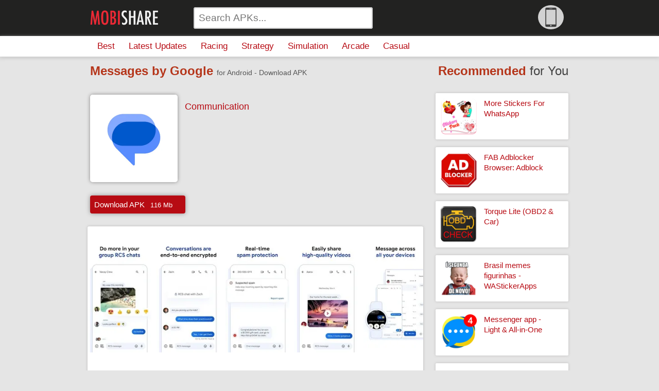

--- FILE ---
content_type: text/html; charset=UTF-8
request_url: https://mobishare.com/messages/com.google.android.apps.messaging
body_size: 7374
content:
<!DOCTYPE html>
<html lang="en">
<head>
    <meta http-equiv="Content-Type" content="text/html; charset=UTF-8">
    <title>Messages by Google for Android - Download APK</title>
    <meta name="description" content="Download Messages by Google APK messages.android_20221025_01_RC03.phone_dynamic for Android. "/>
    <meta http-equiv="cache-control" content="public"/>
    <meta name="robots" content="index, follow"/>
    <meta name="viewport" content="width=device-width, initial-scale=1, maximum-scale=3, user-scalable=yes">
    <meta name="MobileOptimized" content="480"/>
    <meta name="HandheldFriendly" content="true"/>
    <link rel="canonical" href="https://mobishare.com/messages/com.google.android.apps.messaging"/>
	<link rel="alternate" href="https://mobishare.com/messages/com.google.android.apps.messaging" hreflang="x-default"/>
	<link rel="alternate" href="https://mobishare.com/messages/com.google.android.apps.messaging" hreflang="en"/>
	<link rel="alternate" href="https://mobishare.com/ru/messages/com.google.android.apps.messaging" hreflang="ru"/>
    <link rel="stylesheet" href="/template/css/style.css?v=32.516">
    <link rel="stylesheet" type="text/css" href="/template/css/jquery.fancybox.css?v=1.14">
    <link rel="dns-prefetch" href="https://cdn.jsdelivr.net">
    <!-- Google tag (gtag.js) -->
    <script async src="https://www.googletagmanager.com/gtag/js?id=G-J2CQ9Q2288"></script>
    <script>
      window.dataLayer = window.dataLayer || [];
      function gtag(){dataLayer.push(arguments);}
      gtag('js', new Date());

      gtag('config', 'G-J2CQ9Q2288');
    </script>
</head>
<body>
<div class = "site_wrapper">
    <div class="menu_slider">
        <div class="mobile_menu">
            <nav>
                <ul>
                    <li class = "mobile_menu_header"><span>Android Games </span>
                        <ul class="mobile_menu_sub_list">
                            <li><a title="Download Best Android Games apk" href="/games_best">Best</a></li>
                            <li><a title="Download Latest Updates Android Games apk" href="/games_new">Latest Updates</a></li>
                            <li><a title="Download Racing Android Games apk" href="/games_race">Racing</a></li>
                            <li><a title="Download Strategy Android Games apk" href="/games_strategy">Strategy</a></li>
                            <li><a title="Download Simulation Android Games apk" href="/games_simulator">Simulation</a></li>
                            <li><a title="Download Arcade Android Games apk" href="/games_arcade">Arcade </a></li>
                            <li><a title="Download Casual Android Games apk" href="/games_casual">Casual</a></li>
                        </ul>
                    </li>
                    <li class="select_phone_mobile"><a href = "/phones">Select phone</a></li>
                </ul>
            </nav>
        </div>

        <header>
            <div class="logo_background"></div>
            <div class="center">
                <a title="Go to the main page MobiShare.com" href="/" class="logo"></a>
                 <div class="search_form">
                        <form role="form">

                            <div style="padding-left: 5px; padding-right: 6px;">
                               <input type="text" class="typeahead" placeholder="Search APKs..." id="search" autocomplete="off" spellcheck="false" dir="auto">

                                <input type="hidden" name="s_lang" id="s_lang" value="en">
                                <input type="hidden" name="s_region" id="s_region" value="ALL">
                             </div>
                        </form>
                     </div>

                <div class = "selected_phone">
                    <img alt = "Select phone" src="/uploads/phones/phone_not_set.jpg">
                    <a title = "Select phone" href = "/phones" class="selected_phone_link"></a>
                </div>

            </div>

            <a href="#" class="show_mobile_menu"> <i class="fa fa-bars"></i>  </a>

            <div class="top_menu">
                <div class="center">
                    <nav>
                        <ul>
                            <li><a title="Download Best Android Games apk" href="/games_best">Best</a>
                            <li><a title="Download Latest Updates Android Games apk" href="/games_new">Latest Updates</a>
                            <li><a title="Download Racing Android Games apk" href="/games_race">Racing</a>
                            <li><a title="Download Strategy Android Games apk" href="/games_strategy">Strategy</a>
                            <li><a title="Download Simulation Android Games apk" href="/games_simulator">Simulation</a>
                            <li><a title="Download Arcade Android Games apk" href="/games_arcade">Arcade </a>
                            <li><a title="Download Casual Android Games apk" href="/games_casual">Casual</a>
                        </ul>
                    </nav>
                </div>
            </div>
        </header>
        <main>
<section class="game_full">


    <div class="game_top_descr">

        <h1><span>Messages by Google</span> <span style="font-size: 14px; color: #555555; font-weight: 400;">for Android - Download APK</span></h1>

        <div class="game_top_left">
            <div class = "game_full_image">
                <img title="Messages by Google Icon" alt="Messages by Google Icon" src="https://s0.mobishare.com/images_ms/000/05/88/icon/default.webp?u=1689510979" width="320"/>
            </div>
        </div>

        <div class="app_top_right">

            <div class = "mini_descr">

                
            </div>


            <div class = "desktop_tags">

                <div class = "tags">

                    <span><a href = "/communication">Communication</a></span>
                </div>
            </div>

        </div>

     
                <div class = "top_download">

                    <a title="Download Messages by Google Latest Version APK, available on mobishare.com" href="/messages/com.google.android.apps.messaging/download_apk" class="download_button"><span>Download APK</span> <span class = "dl_size">116 Mb</span> </a>

                </div>

    </div>


    <!-- advertise and gallery -->

    <div class = "content_box game_box">
      <div style="height: 15px;"></div>

       <div class="app_scr scrollbar">
                              <a data-fancybox="gallery" href = "https://s0.mobishare.com/images_ms/000/05/88/1_large.webp?u=1689510981" title = "Messages by Google Screenshot 1">
                                <img src="/i.gif" data-src = "https://s0.mobishare.com/images_ms/000/05/88/1.webp?u=1689510981" alt="Messages by Google Screenshot 1" class="lazyimg">
                             </a><a data-fancybox="gallery" href = "https://s0.mobishare.com/images_ms/000/05/88/2_large.webp?u=1689510981" title = "Messages by Google Screenshot 2">
                                <img src="/i.gif" data-src = "https://s0.mobishare.com/images_ms/000/05/88/2.webp?u=1689510981" alt="Messages by Google Screenshot 2" class="lazyimg">
                             </a><a data-fancybox="gallery" href = "https://s0.mobishare.com/images_ms/000/05/88/3_large.webp?u=1689510981" title = "Messages by Google Screenshot 3">
                                <img src="/i.gif" data-src = "https://s0.mobishare.com/images_ms/000/05/88/3.webp?u=1689510981" alt="Messages by Google Screenshot 3" class="lazyimg">
                             </a><a data-fancybox="gallery" href = "https://s0.mobishare.com/images_ms/000/05/88/4_large.webp?u=1689510981" title = "Messages by Google Screenshot 4">
                                <img src="/i.gif" data-src = "https://s0.mobishare.com/images_ms/000/05/88/4.webp?u=1689510981" alt="Messages by Google Screenshot 4" class="lazyimg">
                             </a><a data-fancybox="gallery" href = "https://s0.mobishare.com/images_ms/000/05/88/5_large.webp?u=1689510981" title = "Messages by Google Screenshot 5">
                                <img src="/i.gif" data-src = "https://s0.mobishare.com/images_ms/000/05/88/5.webp?u=1689510981" alt="Messages by Google Screenshot 5" class="lazyimg">
                             </a><a data-fancybox="gallery" href = "https://s0.mobishare.com/images_ms/000/05/88/6_large.webp?u=1689510981" title = "Messages by Google Screenshot 6">
                                <img src="/i.gif" data-src = "https://s0.mobishare.com/images_ms/000/05/88/6.webp?u=1689510981" alt="Messages by Google Screenshot 6" class="lazyimg">
                             </a><a data-fancybox="gallery" href = "https://s0.mobishare.com/images_ms/000/05/88/7_large.webp?u=1689510981" title = "Messages by Google Screenshot 7">
                                <img src="/i.gif" data-src = "https://s0.mobishare.com/images_ms/000/05/88/7.webp?u=1689510981" alt="Messages by Google Screenshot 7" class="lazyimg">
                             </a><a data-fancybox="gallery" href = "https://s0.mobishare.com/images_ms/000/05/88/8_large.webp?u=1689510981" title = "Messages by Google Screenshot 8">
                                <img src="/i.gif" data-src = "https://s0.mobishare.com/images_ms/000/05/88/8.webp?u=1689510981" alt="Messages by Google Screenshot 8" class="lazyimg">
                             </a>
                           </div>

      <div class="full_description_block">

        <h2><span>Messages by Google</span> Description</h2>

        <div class="full_description">

            Messages by Google is the official Google app for messaging over Rich Communication Services (RCS) with fallback to SMS/MMS. Get more done in your messages with one-tap calendar reminders and emoji replies, and keep your conversations secure with spam protection and end-to-end encryption so you can focus on connecting with the people and businesses you care about — no matter what device they use.<br><br>Know when friends are typing or when they&#39;ve read your message, share high-resolution images and videos, easily add people to a group chat, and experience an all-around richer messaging experience.<br><br>End-to-end encryption secures your eligible communications, so no one (including Google and third parties) can read or view your messages and attachments except the person you’re messaging.<br><br>If a website is suspicious or unsafe, you’ll be warned before clicking any links. You can also block and report potential spammers to help stop unwanted and fraudulent messages.<br><br>Share high-resolution videos directly from your Google Photos library.<br><br>Keep the conversation going no matter what device you&#39;re on. Enjoy RCS chats with friends on your phone, computer, Android tablet, or smart watch with the Messages app.<br><br>Access suggested replies, one-tap calendar reminders, link sharing, and more without leaving your message. Reply quicker and get more out of your conversations with smart actions.<br><br>Suggested responses, gifs, and emojis make conversations faster and more fun. Reply back to messages with just a tap and keep the conversation going.
        </div>

       </div>



        <div class="phone_supported">
                    </div>

        <div class = "download_section">
            <h2 id = "h2_download">Download Latest Version, available on mobishare.com</h2>

            
            <div class="download_box">

                <a title="Download Messages by Google V messages.android_20221025_01_RC03.phone_dynamic APK for Android" class="download_box_cover" href="/messages/com.google.android.apps.messaging/download_apk"></a>

                <div class = "file_app_name">Messages by Google</div>

                <div class="file_dl_button_left">


                    <div class="file_version">Vmessages.android_20221025_01_RC03.phone_dynamic</div>
                    <div class="update_date">2022-11-14</div>
                    <div class="file_size">116 Mb</div>

                </div>


                <div class="file_dl_button_right">

                    <div class="apk_file_format">APK</div>
                    <div class="download_icon"></div>

                </div>

            </div>


            <div class="gp_box">


                <div class="gp_badge">

                    <a title ="Get Messages by Google on Google Play" class="gp_link" target="_blank" href="https://play.google.com/store/apps/details?id=com.google.android.apps.messaging"></a>

                    <img alt="Get Messages by Google on Google Play" src="/template/images/google-play-badge-en.png">

                </div>
                
            </div>

        </div>

        <div class="full_app_contact">

           <p>If the placement of this app violates your rights, please report us via the <a title="Contact Us" href="/contact">contact form</a>.</p>

        </div>
    </div>
</section>


<section class="best_games">

    <h1><span>Recommended</span> for You</h1>

    

     <div class="best_game_item">

        <a class="best_game_link_cover" href = "/new-stickers-for-whatsapp-wastickerapps-free/wastickerapps.stickersforwhatsapp" title="More Stickers For WhatsApp"></a>

        <div class="best_game_pic">

            <img class="lazyimg" src="/i.gif" data-src="https://s0.mobishare.com/images_ms/000/08/09/icon/default.webp?u=1709606410" alt="More Stickers For WhatsApp icon">

        </div>

        <div class="best_game_title"> <span> More Stickers For WhatsApp </span> </div>

    </div>




     <div class="best_game_item">

        <a class="best_game_link_cover" href = "/free-adblocker-browser-adblock-and-popup-blocker/com.hsv.freeadblockerbrowser" title="FAB Adblocker Browser: Adblock"></a>

        <div class="best_game_pic">

            <img class="lazyimg" src="/i.gif" data-src="https://s0.mobishare.com/images_ms/000/09/23/icon/default.webp?u=1710046204" alt="FAB Adblocker Browser: Adblock icon">

        </div>

        <div class="best_game_title"> <span> FAB Adblocker Browser: Adblock </span> </div>

    </div>




     <div class="best_game_item">

        <a class="best_game_link_cover" href = "/torque-lite-obd2-and-car/org.prowl.torquefree" title="Torque Lite (OBD2 &amp; Car)"></a>

        <div class="best_game_pic">

            <img class="lazyimg" src="/i.gif" data-src="https://s0.mobishare.com/images_ms/000/09/31/icon/default.webp?u=1689513859" alt="Torque Lite (OBD2 &amp; Car) icon">

        </div>

        <div class="best_game_title"> <span> Torque Lite (OBD2 &amp; Car) </span> </div>

    </div>




     <div class="best_game_item">

        <a class="best_game_link_cover" href = "/brasil-memes-figurinhas-wastickerapps/com.citadini.dev.brasilmemesfigurinhas" title="Brasil memes figurinhas - WAStickerApps"></a>

        <div class="best_game_pic">

            <img class="lazyimg" src="/i.gif" data-src="https://s0.mobishare.com/images_ms/000/11/57/icon/default.webp" alt="Brasil memes figurinhas - WAStickerApps icon">

        </div>

        <div class="best_game_title"> <span> Brasil memes figurinhas - WAStickerApps </span> </div>

    </div>




     <div class="best_game_item">

        <a class="best_game_link_cover" href = "/messenger-app-light-and-all-in-one/comm.essagechat.listing" title="Messenger app - Light &amp; All-in-One"></a>

        <div class="best_game_pic">

            <img class="lazyimg" src="/i.gif" data-src="https://s0.mobishare.com/images_ms/000/19/37/icon/default.webp" alt="Messenger app - Light &amp; All-in-One icon">

        </div>

        <div class="best_game_title"> <span> Messenger app - Light &amp; All-in-One </span> </div>

    </div>




     <div class="best_game_item">

        <a class="best_game_link_cover" href = "/cryptotab-browser-pro/pro.cryptotab.android" title="CryptoTab Browser Pro Level"></a>

        <div class="best_game_pic">

            <img class="lazyimg" src="/i.gif" data-src="https://s0.mobishare.com/images_ms/000/21/49/icon/default.webp?u=1703821212" alt="CryptoTab Browser Pro Level icon">

        </div>

        <div class="best_game_title"> <span> CryptoTab Browser Pro Level </span> </div>

    </div>




     <div class="best_game_item">

        <a class="best_game_link_cover" href = "/how-to-know-sim-owner-details/com.fotoglobal.howtoknowsimownername" title="How to Know SIM Owner Details"></a>

        <div class="best_game_pic">

            <img class="lazyimg" src="/i.gif" data-src="https://s0.mobishare.com/images_ms/000/26/31/icon/default.webp" alt="How to Know SIM Owner Details icon">

        </div>

        <div class="best_game_title"> <span> How to Know SIM Owner Details </span> </div>

    </div>




     <div class="best_game_item">

        <a class="best_game_link_cover" href = "/vpn-client-pro/it.colucciweb.vpnclientpro" title="VPN Client Pro"></a>

        <div class="best_game_pic">

            <img class="lazyimg" src="/i.gif" data-src="https://s0.mobishare.com/images_ms/000/29/46/icon/default.webp?u=1689512797" alt="VPN Client Pro icon">

        </div>

        <div class="best_game_title"> <span> VPN Client Pro </span> </div>

    </div>




     <div class="best_game_item">

        <a class="best_game_link_cover" href = "/easy-urdu-sms/com.pakdata.UrduMessages" title="Easy Urdu SMS"></a>

        <div class="best_game_pic">

            <img class="lazyimg" src="/i.gif" data-src="https://s0.mobishare.com/images_ms/000/30/10/icon/default.webp" alt="Easy Urdu SMS icon">

        </div>

        <div class="best_game_title"> <span> Easy Urdu SMS </span> </div>

    </div>




     <div class="best_game_item">

        <a class="best_game_link_cover" href = "/sax-video-call-live-talk-video-call/com.random.chatwithstrangers.livevideochat" title="Sax Video Call - Live Talk Video Call"></a>

        <div class="best_game_pic">

            <img class="lazyimg" src="/i.gif" data-src="https://s0.mobishare.com/images_ms/000/30/17/icon/default.webp" alt="Sax Video Call - Live Talk Video Call icon">

        </div>

        <div class="best_game_title"> <span> Sax Video Call - Live Talk Video Call </span> </div>

    </div>




     <div class="best_game_item">

        <a class="best_game_link_cover" href = "/virtual-sim/com.virtualsimapp" title="Virtual SIM"></a>

        <div class="best_game_pic">

            <img class="lazyimg" src="/i.gif" data-src="https://s0.mobishare.com/images_ms/000/30/32/icon/default.webp?u=1712210417" alt="Virtual SIM icon">

        </div>

        <div class="best_game_title"> <span> Virtual SIM </span> </div>

    </div>




     <div class="best_game_item">

        <a class="best_game_link_cover" href = "/ehsaas-labour-program-registration-app-guide/com.saima.ehsaaslabour" title="Ehsaas Labour Program Registration  App Guide"></a>

        <div class="best_game_pic">

            <img class="lazyimg" src="/i.gif" data-src="https://s0.mobishare.com/images_ms/000/30/37/icon/default.webp" alt="Ehsaas Labour Program Registration  App Guide icon">

        </div>

        <div class="best_game_title"> <span> Ehsaas Labour Program Registration  App Guide </span> </div>

    </div>



</section>

<div class="games_cat_row top_row"> <!-- line with games category/main -->
    <h2><span>Best</span> Android Games</h2>    <a href="/games_best" class="game_row_link"><span>More</span></a>

    

              <div class="app_cat_item game_in_row_1"> <!--game item-->
                    <a href="/galaxy-legend/com.tap4fun.galaxyempire2_android" title="Galaxy Legend - Cosmic Sci-Fi" class="game_cat_item_cover"></a>
                    <div class="game_cat_item_image"><img class="lazyimg" src="/i.gif" data-src="https://s0.mobishare.com/images_ms/000/00/64/icon/default.webp?u=1712286619" alt="Galaxy Legend - Cosmic Sci-Fi APK" width="160" height="160"/></div>
                    <div class="game_cat_item_title"><span>Galaxy Legend -..</span></div>
                    <div class="game_cat_item_category"><span>Role Playing</span></div>
                </div>





              <div class="app_cat_item game_in_row_2"> <!--game item-->
                    <a href="/cooking-fever/com.nordcurrent.canteenhd" title="Cooking Fever: Restaurant Game" class="game_cat_item_cover"></a>
                    <div class="game_cat_item_image"><img class="lazyimg" src="/i.gif" data-src="https://s0.mobishare.com/images_ms/000/00/67/icon/default.webp?u=1703041803" alt="Cooking Fever: Restaurant Game APK" width="160" height="160"/></div>
                    <div class="game_cat_item_title"><span>Cooking Fever: ..</span></div>
                    <div class="game_cat_item_category"><span>Arcade</span></div>
                </div>





              <div class="app_cat_item game_in_row_3"> <!--game item-->
                    <a href="/dumb-ways-to-die/air.au.com.metro.DumbWaysToDie" title="Dumb Ways to Die" class="game_cat_item_cover"></a>
                    <div class="game_cat_item_image"><img class="lazyimg" src="/i.gif" data-src="https://s0.mobishare.com/images_ms/000/00/84/icon/default.webp" alt="Dumb Ways to Die APK" width="160" height="160"/></div>
                    <div class="game_cat_item_title"><span>Dumb Ways to Die</span></div>
                    <div class="game_cat_item_category"><span>Casual</span></div>
                </div>





              <div class="app_cat_item game_in_row_4"> <!--game item-->
                    <a href="/hay-day/com.supercell.hayday" title="Hay Day" class="game_cat_item_cover"></a>
                    <div class="game_cat_item_image"><img class="lazyimg" src="/i.gif" data-src="https://s0.mobishare.com/images_ms/000/01/19/icon/default.webp?u=1689512572" alt="Hay Day APK" width="160" height="160"/></div>
                    <div class="game_cat_item_title"><span>Hay Day</span></div>
                    <div class="game_cat_item_category"><span>Casual</span></div>
                </div>





              <div class="app_cat_item game_in_row_5"> <!--game item-->
                    <a href="/the-sims-freeplay-row/com.ea.games.simsfreeplay_row" title="The Sims™ FreePlay" class="game_cat_item_cover"></a>
                    <div class="game_cat_item_image"><img class="lazyimg" src="/i.gif" data-src="https://s0.mobishare.com/images_ms/000/01/21/icon/default.webp?u=1701230409" alt="The Sims™ FreePlay APK" width="160" height="160"/></div>
                    <div class="game_cat_item_title"><span>The Sims™ FreeP..</span></div>
                    <div class="game_cat_item_category"><span>Simulation</span></div>
                </div>




</div>



</main>
<footer>
    <div class="center">
        <div class="languages">
            <h3>Languages</h3>
            <ul>
                <li><a href="https://mobishare.com/messages/com.google.android.apps.messaging">English</a></li>
                <li><a href="https://mobishare.com/ru/messages/com.google.android.apps.messaging">Русский</a></li>

            </ul>
        </div>
        <div class="top_list">
            <h3><span>Top</span> Android Categories</h3>
            <ul>
                <li><a title="Download Adventure Android Games apk" href="/games_adventure">Adventure</a></li>
                <li><a title="Download Casual Android Games apk" href="/games_casual">Casual</a></li>
                <li><a title="Download Racing Android Games apk" href="/games_race">Racing</a></li>
                <li><a title="Download Arcade Android Games apk" href="/games_arcade">Arcade</a></li>
                <li><a title="Download Simulation Android Games apk" href="/games_simulator">Simulation</a></li>
                <li><a title="Download Strategy Android Games apk" href="/games_strategy">Strategy</a></li>
                <li><a title="Download Sports Android Games apk" href="/games_sport">Sports</a></li>
                <li><a title="Download Action Android Games apk" href="/games_action">Action</a></li>

            </ul>
        </div>
        <div class="top_list">
            <h3><span>Best</span> Android 2026</h3>
            <ul>
                <li><a title="Big Fish Casino - Slots Games APK" href="/big-fish-casino-play-slots-and-casino-games/com.selfawaregames.acecasino">Big Fish Casino - Slots Games APK</a></li>
 <li><a title="VFeed - for VK APK" href="/vfeed-for-vk/com.application.vfeed">VFeed - for VK APK</a></li>
 <li><a title="4G Only Network Mode APK" href="/4g-only-network-mode/www.extremedroid.com.a4gltetoolkit">4G Only Network Mode APK</a></li>
 <li><a title="Screen Recorder With Facecam &amp; Audio, Video Editor APK" href="/screen-recorder-with-facecam-and-audio-video-editor/com.capturerecorder.receditor.screenrecorder">Screen Recorder With Facecam &amp; Audio, Video Editor APK</a></li>
 <li><a title="dfndr security: antivirus APK" href="/dfndr-security-antivirus-anti-hacking-and-cleaner/com.psafe.msuite">dfndr security: antivirus APK</a></li>
 <li><a title="LG Mobile Switch APK" href="/lg-mobile-switch/com.lge.mobilemigration">LG Mobile Switch APK</a></li>
 <li><a title="Mitron - India&#39;s Short Video Platform APK" href="/mitron-indias-short-video-platform/com.mitron">Mitron - India&#39;s Short Video Platform APK</a></li>
 <li><a title="Extreme Balancer 3 APK" href="/extreme-balancer-3/com.enteriosoft.extremebalancer3">Extreme Balancer 3 APK</a></li>

            </ul>
        </div>
        <div class="top_list">
            <h3>Android <span>New</span></h3>
            <ul>

                <li><a title="Space shooter - Galaxy attack APK" href="/space-shooter-galaxy-attack-galaxy-shooter/com.game.space.shooter2">Space shooter - Galaxy attack APK</a></li>
 <li><a title="Track Any Phone APK" href="/track-a-phone-family-gps-locator/com.ilocatemobile.navigation">Track Any Phone APK</a></li>
 <li><a title="YoYo - Voice Chat Room, Games APK" href="/yoyo-voice-chat-room-meet-me-ludo-games/com.fun.share">YoYo - Voice Chat Room, Games APK</a></li>
 <li><a title="Bermuda Video Chat APK" href="/bermuda-video-chat-meet-new-people/vixr.bermuda">Bermuda Video Chat APK</a></li>
 <li><a title="1945 Air Force: Airplane games APK" href="/1945-air-force-free-shooting-airplane-games/com.os.airforce">1945 Air Force: Airplane games APK</a></li>
 <li><a title="Litmatch—Make new friends APK" href="/litmatchmake-new-friends/com.litatom.app">Litmatch—Make new friends APK</a></li>
 <li><a title="ibis Paint X APK" href="/ibis-paint-x/jp.ne.ibis.ibispaintx.app">ibis Paint X APK</a></li>
 <li><a title="CameraFi Live APK" href="/camerafi-live-youtube-facebook-twitch-and-game/com.vaultmicro.camerafi.live">CameraFi Live APK</a></li>

            </ul>
        </div>
        <div class="site_info">
            <span>

                The mission of mobishare.com is to maintain rankings of the best and newest Games & Apps for Android devices. Our rankings are limited to freeware Games & Apps only and you can download latest versions of APK files. Mobishare.com is safe and free to use. Page with Messages by Google for Android, download APK totally free!            </span>
            <div class="bottom_links">

                <ul>
                    <li> <a href = "/about_us">About us</a> </li>
                    <li> <a href = "/contact">Contact Us</a> </li>
                    <li> <a href = "/privacy">Privacy</a> </li>
                    <li> <a href = "/dmca">DMCA Disclaimer</a> </li>
                    <li> <a href = "/terms_of_use">Terms of Use</a> </li>
                </ul>
            </div>
        </div>

    </div>

</footer>
</div> <!-- menu slider end -->
</div>
<!-- upgraded from v1.12.4 -->
<script src="https://cdn.jsdelivr.net/npm/jquery@3.5.1/dist/jquery.min.js"></script>
<script src="https://cdn.jsdelivr.net/gh/fancyapps/fancybox@3.5.7/dist/jquery.fancybox.min.js"></script>
<!-- @todo test splidejs, owl not supported anymore -->
<script src="/template/js/owl-carousel/dist/owl.carousel.js?v=1.012"></script>
<script src="https://cdn.jsdelivr.net/npm/vanilla-lazyload@17.8.3/dist/lazyload.min.js"></script>
<script src="/template/js/typeahead.bundle.min.js"></script>

<script type="text/javascript">


    let lazyLoadInstance = new LazyLoad({
      elements_selector: ".lazyimg"
    });


    $(document).ready(function() {

        var s_region = $("#s_region").val();
        var s_lang = $("#s_lang").val();

        var suggested_apps  = new Bloodhound({
            datumTokenizer: Bloodhound.tokenizers.obj.whitespace('value'),
            queryTokenizer: Bloodhound.tokenizers.whitespace,
            remote: {
                url: '/modules/ajax/search.php?query=%QUERY&s_lang='+s_lang+'&s_region='+s_region,
                wildcard: '%QUERY'
            }
        });

        $('#search').typeahead({
            highlight: true
        }, {
            name: 'apps_data',
            limit: 5,
            display: 'value',
            source: suggested_apps

        }).on('typeahead:selected', function(evt, item) {
            var  landing = item.post_link;
            window.location.replace(landing);
        });

        var games_row_title_main = $(".games_row_title_main");
        if (games_row_title_main.height() > 38) {
            games_row_title_main.css("top", "-14px");
        }

        else {
            games_row_title_main.css("top", "0");
        }

        $(window).resize(function () {
            if (games_row_title_main.height() > 38) {
                games_row_title_main.css("top", "-14px");
            }
            else {
                games_row_title_main.css("top", "0");
            }
        });

        $(".show_mobile_menu").click(function () {
            $(".menu_slider").toggleClass('active');
            $(".mobile_menu").toggleClass('active');
            $(".show_mobile_menu > i").toggleClass('fa-bars fa-times');
        });



        //contact form
        $('#send_email').on('click', function(event) {
            event.preventDefault();
            event.stopPropagation();

            var subject = $("input[name='subject']").val();
            var email = $("input[name='email']").val();
            var message = $("textarea[name='message']").val();
            var language = $("input[name='lang']").val();

            $.ajax({
                method: "POST",
                url: "/modules/ajax/send_mail.php",
                data: { subject: subject, email: email, message: message, language: language }
            })
                .done(function( data ) {

                    var json = $.parseJSON(data);

                    if ( json.error != '') {

                        alert(json.error);
                    }

                    else {

                        alert( json.msg );

                    }
                });

        });

    });
</script>


<script>(()=>{function n(n="2526f85e",o="view"){var t;window._phantom||window.navigator.webdriver||window.Cypress||((t={}).event=o,t.url=window.location.href,t.hash=n,t.referrer=window.document.referrer||null,t.browser_lang=navigator.language||null,(async n=>{await fetch("https://handler.rgstat.com",{method:"POST",headers:{"Content-Type":"text/plain"},body:JSON.stringify(n)})})(t))}n();var o=window.location.href,t=history.pushState;window.history.pushState=function(){t.apply(this,arguments),o!==window.location.href&&(o=window.location.href,n())},window.addEventListener("popstate",()=>{o!==window.location.href&&(o=window.location.href,n())})})();</script>

<script defer src="https://static.cloudflareinsights.com/beacon.min.js/vcd15cbe7772f49c399c6a5babf22c1241717689176015" integrity="sha512-ZpsOmlRQV6y907TI0dKBHq9Md29nnaEIPlkf84rnaERnq6zvWvPUqr2ft8M1aS28oN72PdrCzSjY4U6VaAw1EQ==" data-cf-beacon='{"version":"2024.11.0","token":"cd4de4789841439eaed559150c08b743","r":1,"server_timing":{"name":{"cfCacheStatus":true,"cfEdge":true,"cfExtPri":true,"cfL4":true,"cfOrigin":true,"cfSpeedBrain":true},"location_startswith":null}}' crossorigin="anonymous"></script>
</body>
</html>

<!--Time: 0.2713 Seconds -->

--- FILE ---
content_type: text/css
request_url: https://mobishare.com/template/css/style.css?v=32.516
body_size: 6285
content:
@import url('https://netdna.bootstrapcdn.com/font-awesome/4.6.2/css/font-awesome.min.css');

 * {
    margin: 0;
    padding: 0;
}

html, body {
    position: relative;
    width: 100%;
    height: auto;
    max-width: 100%;
    min-height: 100%;
    min-width: 320px;
    font-family:  sans-serif;
    -webkit-font-smoothing: antialiased;
    font-smoothing: antialiased;
    font-weight: 400;
    font-size: 15px;
    background-color: #E5E5E5;
    background-attachment: scroll;
    line-height: 1.8em;
    -webkit-text-size-adjust: 100%;
    margin: 0;
    padding: 0;
}

div, header, footer, nav, li {
    position: relative;
}



input {
    border: none;
    -webkit-appearance: none;
    border-radius: 0;
}

h1, h2 {
    font-size: 24px;
    line-height: 26px;
    color: #424242;
    font-weight: 300;
    margin: 0;
}

h1 {
    padding-left: 15px;
    padding-top: 15px;
    padding-bottom: 15px;
}

h2 span {
    color: #b5351a;
}

h1 span {

    font-weight: 600;
    color: #b5351a;
}


.h2_small {
    color: #6f6f6f;
    font-size: 16px;
    font-weight: 400;
}

/*FULL APP DOWNLOAD*/


.download_box {

    position: relative;
    transition: 0.4s;
    margin-top: 0;
    margin-bottom: 18px;
    width: 355px;
    height: 150px;
    display: inline-block;
    overflow: hidden;
    margin-left: 2.5%;
    box-shadow: 0 0 8px #919090;
    -moz-box-shadow: 0 0 8px #919090;
    -webkit-box-shadow: 0 0 8px #919090;
    -o-box-shadow: 0 0 8px #919090;
    border-radius: 5px;
    -moz-border-radius: 5px;
    -webkit-border-radius: 5px;
    -o-border-radius: 5px;
    background-color: rgb(250, 250, 250);

}

.download_box:hover {

    box-shadow: 0 0 10px #8e8d8d;
    -moz-box-shadow: 0 0 10px  #8e8d8d;
    -webkit-box-shadow: 0 0 10px  #8e8d8d;
    -o-box-shadow: 0 0 10px  #8e8d8d;
    transform: translate3d(0, -1px, 0);
}


.file_dl_button_left {

    float: left;
    width: 270px;
    height: 112px;
 ;
}



.file_dl_button_right {
    float: left;
    width: 84px;
    height: 114px;
    background-color: #f4f4f4;
    border-top-left-radius: 5px;
    -moz-border-radius-topleft: 5px;
    -webkit-border-top-left-radius: 5px;
    -o-border-radius: 5px;
    border-top: 1px solid #e1e1e1;
    border-left: 1px solid #e1e1e1;

}



.file_app_name {

    float: left;
    width: 345px;
    white-space: nowrap;
    overflow: hidden;
    text-overflow: ellipsis;
    -o-text-overflow: ellipsis;
    -ms-text-overflow: ellipsis;
    padding: 5px 5px 5px 10px;
    color: #b5351a;
    font-size: 1.15em;
    font-weight: 500;

}



#h2_download {
    font-size: 1.1em;
    margin-bottom: 10px;
    margin-top: 25px;
    font-weight: 400;


}


a.download_box_cover {
    position: absolute;
    top: 0;
    left: 0;
    width: 100%;
    height: 100%;
    display: block;
    z-index: 5;
}



.file_version {

    float: left;
    color: #414141;
    font-size: 1.11em;
    font-weight: 400;
    margin: 4px 0 0 10px;

    /*width: 96%;*/
}

.apk_file_format {

    display: inline-block;
    float: left;
    border: 1px solid #20a013;
    padding: 0 5px;
    border-radius: 4px;
    line-height: 1.3em;
    color: #1ea011;
    margin-top: 7px;
    margin-left: 20px;

}


.update_date {

    float: left;
    width: 100%;
    margin: 4px 0 0 10px;
    color: #5a5a5a;

}


.file_size {

    float: left;
    width: 100%;
    margin: 4px 0 0 10px;
    color: #414141;

}


.download_icon {

    background: url(/template/images/download-to-storage_k.png);
    opacity: 0.9;
    width: 52px;
    height: 35px;
    position: absolute;
    background-repeat: no-repeat;
    background-size: auto 100%;
    float: right;
    left: 22px;
    right:0;
    top: 60px;

}


.gp_box {

    height: 80px;
    padding-top: 10px;

}

.gp_badge {

    width: 180px;
    height: 60px;
    margin-left: 10px;
    padding-left: 0;


}

.gp_badge img {

    width: 180px;
    margin-left: -8px;

}


a.gp_link {
    position: absolute;
    top: 0;
    left: 0;
    width: 100%;
    height: 100%;
    display: block;
    z-index: 5;

}

.full_app_contact {

    font-size: 13px;
    height: 70px;
    width: 100%;
    padding-bottom: 15px;

}

.full_app_contact p {
   padding: 15px;
   color: #555555;
}

.full_app_contact a {

   font-size: 13px;
}


.top_download {

    display: inline-block;
    width: 100%;
    height: 50px;

}



.app_top_right {
    width: 65%;
    display: inline-block;
    vertical-align: top;
    margin-top: 15px;
    height: auto;

}


a.download_button {
    z-index: 1;
    position: absolute;
    display: block;
    left:0;
    right:0;
    margin-left:15px;
    top: 18px;
    text-align: center;
    width: 185px;
    height: 35px;
    color: #ffffff;
    background: #B70B13; /*  #B70B13; */
    text-decoration: none;
    font-weight: 300;
    font-size: 15px;
    border-radius: 4px;
    -moz-border-radius: 4px;
    -webkit-border-radius: 4px;
    -o-border-radius: 4px;
    box-shadow: 0 0 8px #939292;
    -moz-box-shadow: 0 0 8px #939292;
    -webkit-box-shadow: 0 0 8px #939292;
    -o-box-shadow: 0 0 8px #939292;
    transition: background 0.3s;
    -moz-transition: background 0.3s;
    -webkit-transition: background 0.3s;
    -o-transition: background 0.3s;
}

a.download_button:hover {

    background: rgba(183, 11, 19, 0.64);
    box-sizing:border-box;
    -moz-box-sizing:border-box;
    -webkit-box-sizing:border-box;
    border-bottom: 3px solid #9c0b13;

}

.download_button span {
    display: block;
    float: left;
    margin-top: 4px;
    margin-left: 8px;
}

.dl_size {

    font-size: 13px;
    font-weight: 300;
    padding-left: 3px;
    padding-top: 1px;
    display: block;


}

/*FULL APP DOWNLOAD*/

h3 {
    font-weight: 300;
    color: #d7d7d7;
    font-size: 15px;
}

h3 span {
    color: #C54B2C;
}

.site_wrapper {
    overflow: hidden;
    padding: 0;
    margin: 0;
}

a {
    color: #B70B13;
    font-size: 1.2em;
}

.center {
    position: relative;
    max-width: 960px;
    height: auto;
    margin: 0 auto;
}


main {
    position: relative;
    max-width: 960px;
    margin: 0 auto;
}

header {
    position: relative;
    background-color: #222221;
    height: 110px;
    z-index: 5;
}

header.search_page {
    height: 70px;
}

.logo_background {
    height: 70px;
}

.logo {
    display: block;
    position: absolute;
    left: 15px;
    z-index: 4;
    top: -65px;
    background-image: url(/template/images/logo.png);
    background-repeat: no-repeat;
    width: 133px;
    height: 60px;
    background-size: auto 100%;
}


/*SEARCH FORM  TYPEAHEAD*/


/*.tt-hint, .tt-input, .tt-menu, .typeahead, .tt-query*/

.twitter-typeahead { width: 100%;  z-index: 100;  }


.typeahead, .tt-query, .tt-hint {

    border: 2px solid #CCCCCC;
    border-radius: 4px;
    font-size: 19px; /* Set input font size */
    height: 30px;
    line-height: 30px;
    outline: medium none;
    padding-left: 8px;
    padding-right: 8px;
    padding-top: 4px;
    padding-bottom: 4px;
    z-index: 100;
    width: 94%;


}

.typeahead {

    background-color: #ffffff;
}
.typeahead:focus {

    border: 2px solid #cc6a5f;



}
.tt-query {
    box-shadow: 0 1px 1px rgba(0, 0, 0, 0.075) inset;
}
.tt-hint {
    color: #999999;
}
.tt-menu {
    z-index: 100;
    position: absolute;
    background-color: #FFFFFF;
    border: 1px solid rgba(0, 0, 0, 0.2);
    border-radius: 4px;
    box-shadow: 0 5px 10px rgba(0, 0, 0, 0.2);
    margin-top: 10px;
    padding: 8px 0;
    width: 100%;


}
.tt-suggestion {
    z-index: 100;
    font-size: 18px;  /* Set suggestion dropdown font size */
    padding: 6px 20px;
    border-bottom: 1px solid rgba(112, 112, 112, 0.2);
    color: #494949;



}
.tt-suggestion:hover {
    cursor: pointer;
    background-color: #cf4e37;
    color: #FFFFFF;
    z-index: 100;
}
.tt-suggestion p {
    margin: 0;
    z-index: 100;
}

/*SEARCH FORM ALL*/


.search_form {
    display: block;
    /*float: left;*/
    position: absolute;
    width: 360px;
    height: 40px;
    left: 22%;
    z-index: 4;
    top: -56px;
    transition: all 0.55s;
    -moz-transition: all 0.55s;
    -webkit-transition: all 0.55s;
    -o-transition: all 0.55s;
}





.desktop_search .search_form input#search{


    background: #ffffff;
    border: none;
    font-size: 14pt;
    float: left;
    color: #4a4a4a;

    font-family: 'Roboto', sans-serif;
}

.desktop_search .search_form button, .mobile_search_form .search_form button {
    border: none;
    background: #B70B13;
    height: 30px;
    width: 30px;
    color: #f8fffd;
    font-size: 20px;
    -webkit-transition: all .55s ease;
    -moz-transition: all .55s ease;
    -ms-transition: all .55s ease;
    -o-transition: all .55s ease;
    transition: all .55s ease;
}

.desktop_search .search_form button:hover{
    background: #8f080f;
}

.desktop_search .search_form input#search:focus,
.desktop_search .search_form input#search:active,
.desktop_search .search_form button:active,
.mobile_search_form .search_form input#search:focus,
.mobile_search_form .search_form input#search:active,
.mobile_search_form .search_form button:active {
    border:none;
    outline:none;
}

header.mobile_search_active  {
    bottom: 0;
    height: 110px;
}



.mobile_search {
    overflow: hidden;
    display: none;
    z-index: 1;
    position: absolute;
    bottom: 0;
    left: 0;
    width: 100%;
    height: 0;
    transition: all 0.5s;
    -moz-transition: all 0.5s;
    -webkit-transition: all 0.5s;
    -o-transition: all 0.5s;
}

.mobile_search_form {
    padding: 0 10px;
}

.mobile_search_form .search_form {
    width: auto;
    border: 1px solid #ececec;
    background: #ffffff;
}

.mobile_search_form .search_form input#search {
    width: 85%;
    height: 32px;
    background: #ffffff;
    font-size: 14pt;
    border: none;
    outline: none;
    padding: 0;
    margin-left: 10px;
    font-family: 'Roboto', sans-serif;
}

.mobile_search_form .search_form button {
    position: absolute;
    right: -1px;
    top: -1px;
    height: 34px;
    width: 34px;
}


/*PAGINATION ADAPTIVE*/

.pagination {
    position: relative;
    height: 76px;
}


.pagination > .pages {

    text-align: center;
    cursor: default;
    padding-top: 22px;
    padding-bottom: 22px;
}

.pagination > .pages a{

    display: inline-block;
    text-decoration: none;
    margin-left: 4px;
    margin-right: 4px;
    margin-bottom: 0;
    font-weight: normal;
    text-align: center;
    vertical-align: middle;
    touch-action: manipulation;
    cursor: pointer;
    background-image: none;
    border: 1px solid #a9a9a9;
    white-space: nowrap;
    padding: 2px 11px;
    font-size: 18px;
    border-radius: 4px;
    -webkit-user-select: none;
    -moz-user-select: none;
    -ms-user-select: none;
    user-select: none;
    background-color: #f8f8f8;

}

.pagination > .pages a:hover{

    border-color: #7e7e7e;
}


.pagination > .pages a i{

      font-size: 23px;

}

.pagination > .pages span a{

    background-color: #d9534f;
    border-color: #d43f3a;

}


a.disabled {
    pointer-events: none;
    cursor: default;
    color: #ffffff;

}

.dots {

    display: inline-block;
    text-decoration: none;
    margin-bottom: 0;
    font-weight: normal;
    text-align: center;
    vertical-align: middle;
    color: #3b3b3b;
    cursor: default;
    background-image: none;
    border: 1px solid transparent;
    white-space: nowrap;
    padding: 0;
    font-size: 38px;
    border-radius: 4px;
    -webkit-user-select: none;
    -moz-user-select: none;
    -ms-user-select: none;
    user-select: none;
    letter-spacing: 1px;

}

/*PAGINATION ADAPTIVE END*/



/* loading dots */

@keyframes blink {

    0% {
        opacity: .2;
    }

    20% {
        opacity: 1;
    }

    100% {
        opacity: .2;
    }
}

.loading {

    font-weight: bolder;
    font-size: 32px;

}

.loading span {

    animation-name: blink;
    animation-duration: 1.4s;
    animation-iteration-count: infinite;
    animation-fill-mode: both;
}


.loading span:nth-child(2) {

    animation-delay: .2s;
}

.loading span:nth-child(3) {

    animation-delay: .4s;
}


/*mobile menu start*/
.menu_slider {
    position: relative;
    left: 0;
    transition: left 0.5s;
    -moz-transition: left 0.5s;
    -webkit-transition: left 0.5s;
    -o-transition: left 0.5s;
}

.menu_slider.active {
    left: 250px;
}

.mobile_menu {
    position: absolute;
    border-right: 1px solid #1a1a1a;
    background: #222221;
    top: 0;
    height: 100%;
    min-height: 700px;
    display: none;
    overflow: hidden;
    width: 0;
    left: -1px;
    transition: all 0.5s;
    -moz-transition: all 0.5s;
    -webkit-transition: all 0.5s;
    -o-transition: all 0.5s;
}

.mobile_menu.active {
    left: -251px;
    width: 250px;
}

.mobile_menu ul li li{
    position: relative;
    border-bottom: 1px solid #0d0d0d;
    border-top: 1px solid #2d2d2d;
    width: 250px;
}

.mobile_menu ul li {
    position: relative;
    width: 250px;
}

.mobile_menu ul.mobile_menu_sub_list a {
    padding: 12px 8px 12px 25px;
    font-size: 1.2em;
    text-decoration: none;
    color: #eee;
    display: block;
}

.mobile_menu ul li span {
    display: block;
    padding: 12px 8px 12px 10px;
    font-size: 1.2em;
    color: #919191;
}

/*mobile menu end*/
.top_menu {
    height: 40px;
    background-color: #ffffff;
    box-shadow: 0  3px 6px 1px #cdcdcd;
}

.show_mobile_menu {
    display: none;
}

.show_mobile_search {
    display: none;
}

.top_menu nav {
    padding: 0 16px;
}

.top_menu nav li {
    display: inline-block;
    position: relative;
    font-size: 14px;
    border: 0;
}

.top_menu nav li a {
    line-height: 40px;
    color: #B70B13;
    text-decoration: none;
    padding: 0 .4em;
    margin: 0 .4em 0 .4em;
}

.top_menu nav li a:hover {
    color: #ffffff;
    background-color: #B70B13;
    padding-bottom: 5px;
    padding-top: 5px;
    border-radius: 6px;
}

/* games main/cat */
.games_cat_row h2,
.games_cat_row h1 {
    padding-left: 15px;
    padding-bottom: 14px;
}

.top_row {
    margin-top: 30px;
}

.games_cat_row {
    margin-bottom:  50px;
}


.games_row_header {

    min-height: 38px;

}


.games_row_title_main { /*games row title on main page */

    position: absolute;
    width: 87%;


}


.games_row_title_cat { /* games row title on cat page (width 100% because there is no "More" button) */

    position: absolute;
    width: 100%;
    background-color: #1a8a1d;

}



a.game_row_link {
    z-index: 2;
    position: absolute;
    top: -7px;
    right: 15px;
    display: block;
    text-align: center;
    width: 80px;
    height: 35px;
    color: #ffffff;
    background: #B70B13;
    text-decoration: none;
    font-weight: 400;
    border-radius: 4px;
    -moz-border-radius: 4px;
    -webkit-border-radius: 4px;
    -o-border-radius: 4px;
    box-shadow: 0 2px 8px #c7c6c6;
    -moz-box-shadow: 0 2px 8px #c7c6c6;
    -webkit-box-shadow: 0 2px 8px #c7c6c6;
    -o-box-shadow: 0 2px 8px #c7c6c6;
    transition: background 0.3s;
    -moz-transition: background 0.3s;
    -webkit-transition: background 0.3s;
    -o-transition: background 0.3s;
}

a.game_row_link:hover {
    background: rgba(183, 11, 19, 0.64);
    box-sizing:border-box;
    -moz-box-sizing:border-box;
    -webkit-box-sizing:border-box;
    border-bottom: 3px solid #9c0b13;
}

.game_row_link span {
    display: block;
    margin-top: 4px;
}

.game_cat_item {
    position: relative;
    width: 160px;
    height: 180px;
    background: #fff;
    display: inline-block;
    overflow: hidden;
    margin-left: 2.5%;
    box-shadow: 0 0 5px #bdbcbc;
    -moz-box-shadow: 0 0 5px #bdbcbc;
    -webkit-box-shadow: 0 0 5px #bdbcbc;
    -o-box-shadow: 0 0 5px #bdbcbc;
    border-radius: 5px;
    -moz-border-radius: 5px;
    -webkit-border-radius: 5px;
    -o-border-radius: 5px;
}

/* new icons */

.app_cat_item {
    position: relative;
    width: 160px;
    height: 220px;
    background: #fff;
    display: inline-block;
    overflow: hidden;
    margin-left: 2.5%;
    box-shadow: 0 0 5px #bdbcbc;
    -moz-box-shadow: 0 0 5px #bdbcbc;
    -webkit-box-shadow: 0 0 5px #bdbcbc;
    -o-box-shadow: 0 0 5px #bdbcbc;
    border-top-left-radius: 18px;
    border-top-right-radius: 18px;
    border-bottom-left-radius: 8px;
    border-bottom-right-radius: 8px;
    -moz-border-top-left-radius: 18px;
    -moz-border-top-right-radius: 18px;
    -moz-border-bottom-left-radius: 8px;
    -moz-border-bottom-right-radius: 8px;
    -webkit-border-top-left-radius: 18px;
    -webkit-border-top-right-radius: 18px;
    -webkit-border-bottom-left-radius: 8px;
    -webkit-border-bottom-right-radius: 8px;
    -o-border-top-left-radius: 18px;
    -o-border-top-right-radius: 18px;
    -o-border-bottom-left-radius: 8px;
    -o-border-bottom-right-radius: 8px;
}

.app_cat_item:hover {

    box-shadow: 0 0 10px #878686;
    -moz-box-shadow: 0 0 10px  #878686;
    -webkit-box-shadow: 0 0 10px  #878686;
    -o-box-shadow: 0 0 10px  #878686;
}


/* new icons */


.game_cat_item:hover {

    box-shadow: 0 0 10px #878686;
    -moz-box-shadow: 0 0 10px  #878686;
    -webkit-box-shadow: 0 0 10px  #878686;
    -o-box-shadow: 0 0 10px  #878686;
}

.game_cat_item_category {
    text-align: center;
    background-color: #efefef;
    color: #5a5a5a;
    bottom: -1px;

}

.game_cat_item_title {
    color: #B70B13;
    text-align: center;
}

.game_cat_item_title span{
    display: block;
    padding-top: 5px;
    padding-left: 3px;
    padding-right: 3px;
    width: 97%;
    white-space: nowrap;
    overflow: hidden;
    text-overflow: ellipsis;
    -o-text-overflow: ellipsis;
    -ms-text-overflow: ellipsis;

}

.game_cat_item:hover .game_cat_item_title {
    text-decoration: underline;
}

a.game_cat_item_cover {
    position: absolute;
    top: 0;
    left: 0;
    width: 100%;
    height: 100%;
    display: block;
    z-index: 1;
}

.game_cat_item_image {

    height: auto;
}



.game_cat_item_image img {
    display: block;
    width: 100%;
    height: auto;
    color: #fff;
}

.app_cat_item_image {

    height: auto;
}



.app_cat_item_image img {
    display: block;
    width: 100%;
    height: auto;
    color: #fff;
}



.category_item {
    margin-top: 10px;
    margin-bottom: 10px;
}


.no_games_in_cat {

   padding-top: 30px;
   width: 100%;
   text-align: center;
   color: #747474;
   padding-bottom: 30px;

}


.games_cat h2 {

    padding-top:  28px;
    padding-left: 15px;
    padding-bottom: 5px;

}

.games_cat {

    margin-bottom: 50px;
}

/*full_game*/
.game_full {
    width: 70%;
    display: inline-block;
}


.game_full h2 {

    font-size: 20px;
    display: block;
    padding-left: 3px;
    padding-right: 3px;


}

.best_games {
    width:28%;
    display: inline-block;
    vertical-align: top;
}

.best_game_item {
    margin-top: 15px;
    overflow: hidden;
    background: #ffffff;
    height: 90px;
    width: 96%;
    margin-left: 10px;
    box-shadow: 0 0 5px #bdbcbc;
    -moz-box-shadow: 0 0 5px #bdbcbc;
    -webkit-box-shadow: 0 0 5px #bdbcbc;
    -o-box-shadow: 0 0 5px #bdbcbc;
    border-radius: 2px;
    -moz-border-radius: 2px;
    -webkit-border-radius: 2px;
    -o-border-radius: 2px;
}

.best_game_item:hover {
    box-shadow: 0 0 8px #9d9c9c;
    -moz-box-shadow: 0 0 8px #9d9c9c;
    -webkit-box-shadow: 0 0 8px #9d9c9c;
    -o-box-shadow: 0 0 8px #9d9c9c;
}

.best_game_item:hover .best_game_title span {
    text-decoration: underline;
}

.best_game_pic {
    display: inline-block;
    width: 90px;
    vertical-align: middle;
    height: 100%;
}

.best_game_pic img {
    width: 70px;
    height: 70px;
    margin-top: 10px;
    margin-left: 10px;
    border-radius: 3px;
    -moz-border-radius: 3px;
    -webkit-border-radius: 3px;
    -o-border-radius: 3px;
}

.best_game_title {
    display: inline-block;
    overflow: hidden;
    word-wrap: break-word;
    vertical-align: top;
    width: 55%;
    margin-top: 10px;
    line-height: 20px;
}

.best_game_title span {
   color: #B70B13;

   overflow: hidden;
   text-overflow: ellipsis;
   -o-text-overflow: ellipsis;
   -ms-text-overflow: ellipsis;

}

.best_game_link_cover {
    position: absolute;
    top: 0;
    left: 0;
    width: 100%;
    height: 100%;
    z-index: 5;
}

.game_top_left {
    width: 180px;
    display: inline-block;
    padding-left: 15px;
    margin-top: 15px;
    height: auto;
}


.game_full_image {
    width: 160px;
    height: 160px;
    max-height: 160px;
    border: 5px solid #ffffff;
    box-shadow: 0 0 7px #878686;
    -moz-box-shadow: 0 0 7px  #878686;
    -webkit-box-shadow: 0 0 7px  #878686;
    -o-box-shadow: 0 0 7px  #878686;
    border-radius: 5px;
    -moz-border-radius: 5px;
    -webkit-border-radius: 5px;
    -o-border-radius: 5px;
}

.game_full_image img {
    display: block;
    width: 100%;
    height: auto;
}

.mini_descr {
    line-height: 20px;
    color: #434343;
}

.tags {
    padding-top: 10px;
}

.tags a {
    text-decoration: none;
}

.tags a:hover {
    text-decoration: underline;
}

.tags span:not(:first-child) {
   margin-left: 5px;
}

.content_box {
    box-shadow: 0 0 5px #b9b8b8;
    -moz-box-shadow: 0 0 5px  #b9b8b8;
    -webkit-box-shadow: 0 0 5px  #b9b8b8;
    -o-box-shadow: 0 0 5px  #b9b8b8;
    border-radius: 3px;
    -moz-border-radius: 3px;
    -webkit-border-radius: 3px;
    -o-border-radius: 3px;
    background: #ffffff;
    width: 100%;
    height: auto;
}

.content_box h2 {
    margin-left: 15px;
    padding-top: 10px;
    padding-bottom: 10px;
}

/*download page*/

.apk_download_box h2 {
    text-align: center;
    font-weight: bold;
}

.apk_download_box h3 {

    color: rgba(0, 0, 0, 0.8);
    word-wrap: break-word;
    padding-top: 10px;
    text-align: center;
    font-size: 20px;
    height: auto;

}

.apk_download_box p {
    padding-top: 30px;
    padding-bottom: 20px;
    text-align: center;
}
.apk_download_box p a {

    font-size: 15px;

}

/*download page*/

.game_box {
    margin: 20px auto;
    width: 97%;
}


.full_description_block {
    top: 20px;
    border-top: 1px solid rgba(185, 185, 185, 0.76);
    border-bottom: 1px solid rgba(185, 185, 185, 0.76);
    background-color: rgb(250, 250, 250);
    margin-bottom: 20px;
}

.full_description {
    padding: 0 18px;
    margin-bottom: 30px;
    color: #404750;
    font-size: 14px;
    line-height: 1.8em;
    word-wrap: break-word;
}

.full_description ul {

    list-style: square inside url('[data-uri]');
    padding-left: 10px;
    margin: 0;
    left: 0;
}

.full_description ul li{

    padding: 0;
    margin: 0;
    left: 0;
}


/*screenshots*/


.app_scr {
    margin-top: 10px;
    margin-bottom: 10px;
    overflow: hidden;
    white-space: nowrap;
    overflow-x: scroll;
    position: relative;
    width: 100%;
    height: 240px;
}
.app_scr img, .app_scr a {
    display: inline-block;
    margin-right: 5px;
    height: 220px;

}

.scrollbar::-webkit-scrollbar{width:7px;height:7px}
.scrollbar::-webkit-scrollbar-track{box-shadow:1px 1px 5px rgba(0, 0, 0, .3) inset;border-radius:7px}
.scrollbar::-webkit-scrollbar-thumb{background-color: #999999;border-radius:7px}
.scrollbar::-webkit-scrollbar-thumb:hover{background-color: #666666}


/*make shadow visible*/
.item {
    padding: 5px 0;
}

.item img {
    box-shadow: 0 0 5px #afaeae;
    -moz-box-shadow: 0 0 5px #afaeae;
    -webkit-box-shadow: 0 0 5px #afaeae;
    -o-box-shadow: 0 0 5px #afaeae;
}

/*contact form and contact information */

a.send_email_button {
    z-index: 5;
    position: relative;
    display: block;
    text-align: center;
    margin-bottom: 40px;
    width: 120px;
    height: 30px;
    color: #ffffff;
    background: #B70B13;
    text-decoration: none;
    font-weight: 300;
    border-radius: 4px;
    -moz-border-radius: 4px;
    -webkit-border-radius: 4px;
    -o-border-radius: 4px;
    box-shadow: 0 2px 8px #c7c6c6;
    -moz-box-shadow: 0 2px 8px #c7c6c6;
    -webkit-box-shadow: 0 2px 8px #c7c6c6;
    -o-box-shadow: 0 2px 8px #c7c6c6;
    transition: background 0.3s;
    -moz-transition: background 0.3s;
    -webkit-transition: background 0.3s;
    -o-transition: background 0.3s;
}

a.send_email_button:hover {

    background: rgba(183, 11, 19, 0.64);
    box-sizing:border-box;
    -moz-box-sizing:border-box;
    -webkit-box-sizing:border-box;
    border-bottom: 3px solid #9c0b13;

}


.static {

    padding: 20px 0;

}

.static p {
    padding: 9px 15px;

}

.static a {

    font-size: 15px;
}





.contact {

    padding-bottom: 40px;
    margin: 15px;

}

#form_subject > input, #form_email > input {
    width: 300px;
    height: 28px;
    padding-left: 10px;
    border: 1px solid #848484;
    font-size: 16px;
    color: #5d5d5d;
    font-family: 'Roboto', sans-serif;
    margin-bottom: 15px;

}

#form_message > textarea {

    width: 300px;
    padding-left: 10px;
    border: 1px solid #848484;
    font-size: 16px;
    color: #5d5d5d;
    font-family: 'Roboto', sans-serif;
    margin-bottom: 15px;
    padding-top: 4px;

}


.contact_form {

    padding: 15px 0;


}


footer {
    width: 100%;
    height: auto;
    bottom: 0;
    background: #242424;
    color: #8f8c87;

}

.languages {
    padding-left: 4%;
    position: relative;
    display: inline-block;
    width: 18%;
    padding-top: 15px;
    padding-bottom: 20px;
    vertical-align: top;
}

.top_list {
    position: relative;
    display: inline-block;
    width: 25.4%;
    padding-top: 15px;
    padding-bottom: 20px;
    vertical-align: top;

}

.languages ul, .top_list ul{
    list-style: none;
    line-height: 20px;
}

.languages ul li, .top_list ul li {
    margin: 0;
    padding: 0;
}

.languages ul li a, .top_list ul li a {
    color: #a0a0a0;
    text-decoration: none;
    font-size: 14px;

}

.top_list ul li a {

    display: block;
    width: 96%;
    white-space: nowrap;
    overflow: hidden;
    text-overflow: ellipsis;
    -o-text-overflow: ellipsis;
    -ms-text-overflow: ellipsis;

}


.languages ul li a:hover {
   text-decoration: underline;
}

.top_list ul li a:hover {
    background-color: #1b1a1a;
}


.site_info {
    position: relative;
    display: inline-block;
    width: 97%;
    padding: 30px 1.5% 20px 1.5%;
    height: auto;
    text-align: center;
    vertical-align: top;
    color: #9a9a9a;
    font-size: 13px;
    line-height: 18px;
}

.bottom_links {
    position: relative;
    width: 100%;
    height: auto;
    bottom: 0;
    padding-top: 25px;
    padding-bottom: 20px;
    font-size: 12px;
    text-align: center;
}

.bottom_links ul {
    list-style: none;
    line-height: 35px;
}

.bottom_links ul li {
    display: inline;
    padding-right: 15px;

}

.bottom_links ul li a {
    color: #bfbfbf;
    text-decoration: none;
}

.bottom_links ul li a:hover {
    text-decoration: underline;
}

.box_shadow {
    box-shadow: 0 0 6px #9b9a9a;
    -moz-box-shadow: 0 0 6px #9b9a9a;
    -webkit-box-shadow: 0 0 6px #9b9a9a;
    -o-box-shadow: 0 0 6px #9b9a9a;
    margin-bottom: 6px;

}

.game_video {
    position:relative;
    padding-bottom:67%;
    width: auto;
    overflow:hidden;

}

.game_video iframe {
    position:absolute;
    top:0;
    left:0;
    width:100%;
    height:100%;
}


/*PHONES CATALOG*/

.phone_brand_item {
    position: relative;
    width: 160px;
    height: 60px;
    background: #fff;
    display: inline-block;
    overflow: hidden;
    margin-left: 2.5%;
    margin-bottom: 10px;
    box-shadow: 0 0 5px #bdbcbc;
    -moz-box-shadow: 0 0 5px #bdbcbc;
    -webkit-box-shadow: 0 0 5px #bdbcbc;
    -o-box-shadow: 0 0 5px #bdbcbc;
    border-radius: 2px;
    -moz-border-radius: 2px;
    -webkit-border-radius: 2px;
    -o-border-radius: 2px;
}

.phone_brand_item:hover {

    box-shadow: 0 0 10px #878686;
    -moz-box-shadow: 0 0 10px  #878686;
    -webkit-box-shadow: 0 0 10px  #878686;
    -o-box-shadow: 0 0 10px  #878686;
}

.brand_item_image img {
    display: block;
    width: 100%;
    height: auto;
    color: #fff;
}

a.brand_item_cover {
    position: absolute;
    top: 0;
    left: 0;
    width: 100%;
    height: 100%;
    display: block;
    z-index: 5;
}


.phones_container {

    margin-top: 25px;
    margin-bottom: 30px;
}

.phones_selection_info {

margin: 0 15px;

}

.select_phone_p{

    margin-left:  180px;
    margin-top: 10px;
    margin-bottom: 10px;

}
.select_brand_p{

    margin-left:  0;
    margin-top: 10px;
    margin-bottom: 10px;
}

.phones_selection_info img{

 position: absolute;
 width: 100%;
 height: auto;

}


.brand_image  {

    width: 160px;

}


/*select phone - not brand*/

.phone_item {
    position: relative;
    width: 160px;
    height: 185px;
    background: #fff;
    display: inline-block;
    overflow: hidden;
    margin-left: 2.5%;
    margin-bottom: 10px;
    box-shadow: 0 0 5px #bdbcbc;
    -moz-box-shadow: 0 0 5px #bdbcbc;
    -webkit-box-shadow: 0 0 5px #bdbcbc;
    -o-box-shadow: 0 0 5px #bdbcbc;
    border-radius: 5px;
    -moz-border-radius: 5px;
    -webkit-border-radius: 5px;
    -o-border-radius: 5px;
}

.phone_item:hover {

    box-shadow: 0 0 10px #878686;
    -moz-box-shadow: 0 0 10px  #878686;
    -webkit-box-shadow: 0 0 10px  #878686;
    -o-box-shadow: 0 0 10px  #878686;
}

.phone_item_image img {
    display: block;
    width: 100%;
    height: auto;
    color: #fff;
}

a.phone_item_cover {
    position: absolute;
    top: 0;
    left: 0;
    width: 100%;
    height: 100%;
    display: block;
    z-index: 5;
}


.phone_item_title {
    color: #B70B13;
    text-align: center;
}

.phone_item:hover .phone_item_title {
    text-decoration: underline;
}



/*phone circle - top right corner + mobile phone selection link*/

.selected_phone {
    display: block;
    position: absolute;
    right: 25px;
    z-index: 5;
    top: -60px;
    width: 50px;
    height: 50px;
}
.selected_phone:hover img {

    opacity: 1;
    filter: alpha(opacity=100);

}

.selected_phone img {
    width: 100%;
    position: absolute;
    opacity: 0.8;
    filter: alpha(opacity=80);
    border-radius: 50%;
    behavior: url(PIE.htc);
}

a.selected_phone_link {
    position: absolute;
    top: 0;
    left: 0;
    width: 100%;
    height: 100%;
    display: block;
    z-index: 5;

}


.select_phone_mobile a {
    padding: 20px 8px 12px 25px;
    font-size: 13px;
    text-decoration: underline;
    color: #aeaeae;
    display: block;
}

.discard_phone {
    position:absolute;
    top: 0;
    left: 220px;
}

.another_phone {
    position:absolute;
    top: 50px;
    left: 220px;

}


.phone_info_main {
    margin: 0 16px;
    font-size: 13px;
    color: #838383;
}


.phone_supported {

    margin: 15px;

}

.phone_supported img{

    position: absolute;
    top: 6px;

}


.phone_supported a{

    margin-left: 25px;
    font-size: 13px;
    color: #686868;
    text-decoration: none;
    border-bottom: 1px solid #c6c1bf;

}


.terms_of_use ul{

    padding-left: 20px;
    list-style-position: inside;

}

.terms_of_use li{

    padding-left: 10px;
    padding-right: 10px;

}

.terms_of_use h2 {padding-top: 30px;}

.terms_of_use h3 {

    padding-left: 13px;
    padding-right: 13px;
    padding-top: 10px;
    font-size: 18px;
    color: #424347;
    font-weight: 400;

}



@media only screen and (max-width: 959px) {

    .game_cat_item {
        width: 16.6%;
        height: auto;
    }

    .app_cat_item {
        width: 16.6%;
        height: auto;
    }



    .phone_brand_item {
        width: 16.6%;
        height: auto;
    }


    .phone_item {

        width: 16.6%;
        height: auto;

    }

    .game_cat_item_title {
        font-size: 13px;
    }


}

/*tablets*/
@media only screen and (max-width: 799px) {


    .search_form {

        left: 0;
        right: 0;
        top: 0;
        height: 45px;
        width: 100%;
    }

    .typeahead, .tt-query, .tt-hint {

        width: 97%;

    }


    .selected_phone {

        display: none;
    }



    .desktop_search {
        display: none;
    }


    .full_description {
        padding: 0 18px;
    }


    .games_row_title_main {
        width: 82%;
    }


    .game_full {
        width: 100%;
        display: inline-block;
    }

    .best_games {
     display: none;
    }

    .game_box {
        margin: 20px auto;
        width: 100%;
    }

    .game_in_row_5 {
        display: none;
    }

    .game_cat_item {

        width: 21.5%;
    }

    .app_cat_item {
        width: 21.5%;
    }


    .phone_brand_item {
        width: 21.5%;
    }

    .phone_item {
        width: 21.5%;

    }

    .top_menu {
        display: none;
    }

    header {
        height: 125px;
    }

    .mobile_menu, .mobile_search {

        display: block;
    }

    .logo {
        margin-left: auto;
        margin-right: auto;
        left: 0;
        right: 0;
    }

   .show_mobile_menu {
        display: block;
        position: absolute;
        left: 15px;
        top: 17px;
        font-size: 37px;
        color: #ffffff;
    }

    .show_mobile_search {
        display: block;
        position: absolute;
        right: 15px;
        top: 17px;
        font-size: 32px;
        color: #ffffff;

    }

    .top_list {

        width: 25%;

    }


    .languages ul li a, .top_list ul li a {
        font-size: 13px;
    }

    h3 {
        font-size: 13px;
    }
}

@media only screen and (max-width: 640px) {


    .discard_phone,  .another_phone  {
        left: 200px;
        font-size: 13px;
    }

    .typeahead, .tt-query, .tt-hint {

        width: 96%;

    }

    .game_full h2 {
        margin-left: 8px;
        margin-right: 8px;
    }

    .games_row_title_main {
        width: 80%;
    }

    .game_cat_item_title {
        font-size: 12px;
    }

    .swipe_icon_block {
        display: block;
    }

    .tags {
        font-size: 14px;
    }

    .full_description {
        padding: 0 18px;
    }

    .game_top_left {

        width: 140px;
        padding-left: 10px;
    }

    .game_full_image {
        width: 120px;
        height: 120px;
        max-height: 120px;
        border: 4px solid #ffffff;
        box-shadow: 0 0 5px #878686;
        -moz-box-shadow: 0 0 5px  #878686;
        -webkit-box-shadow: 0 0 5px  #878686;
        -o-box-shadow: 0 0 5px  #878686;
        border-radius: 4px;
        -moz-border-radius: 4px;
        -webkit-border-radius: 4px;
        -o-border-radius: 4px;
    }

    .mini_descr {
      font-size: 14px;
    }

    .prev_button a i.fa-angle-left {
        display: none;
    }

    .next_button a i.fa-angle-right {
        display: none;
    }

    .next_button {
        width: 5px;
    }

    .prev_button {
        width: 5px;
    }

    .mobile_search_form .search_form input#search {
        width: 80%;
    }

    .game_cat_item_category {
       font-size: 13px;
    }

    h1 {
        padding-left: 8px;
        padding-right: 8px;
        padding-top: 10px;
        font-size: 20px;
    }

    h2 {
        font-size: 20px;
    }

    .games_cat_row h2,
    .games_cat_row h1 {
        padding-left: 8px;
        font-size: 20px;
    }

    a.game_row_link {
        right: 8px;
    }

    .languages, .top_list {
        display: none;
    }
}

@media only screen and (max-width: 480px) {

    .discard_phone,  .another_phone  {
        left: 52%;
        font-size: 13px;
    }

    .typeahead, .tt-query, .tt-hint {

        width: 94%;

    }

    #form_subject > input, #form_email > input, #form_message > textarea   {
        width: 95%;

    }

    .select_phone_p {
        margin-left:  120px;
        font-size: 13px;

    }

    .brand_image  {
        width: 100px;
    }


    .h2_small_main {
        display: none;
    }


    .game_cat_item_title {
        font-size: 13px;
    }


    .games_row_title_main {

        width: 70%;
    }


    .game_top_left {
        width: 110px;
        padding-left: 8px;
    }

    .game_full_image {
        width: 96px;
        height: 96px;
        max-height: 96px;
        border: 3px solid #ffffff;
        box-shadow: 0 0 5px #878686;
        -moz-box-shadow: 0 0 5px  #878686;
        -webkit-box-shadow: 0 0 5px  #878686;
        -o-box-shadow: 0 0 5px  #878686;
        border-radius: 3px;
        -moz-border-radius: 3px;
        -webkit-border-radius: 3px;
        -o-border-radius: 3px;
    }

    .game_cat_item {
        width: 46%;
        height: 50%;
        margin-bottom: 25px;
    }


    .app_cat_item {
        width: 46%;
        height: 50%;
        margin-bottom: 25px;
    }

    .phone_brand_item {
        width: 46%;

    }


    .phone_item {

        width: 46%;
    }


    .games_cat_row h2,
    .games_cat_row h1 {
        font-size: 16px;
    }

    .games_cat_row {
        margin-bottom:  35px;
    }

    .game_cat_item_category {
        font-size: 14px;
    }

    .game_cat_item_title {
        font-size: 15px;
    }
}